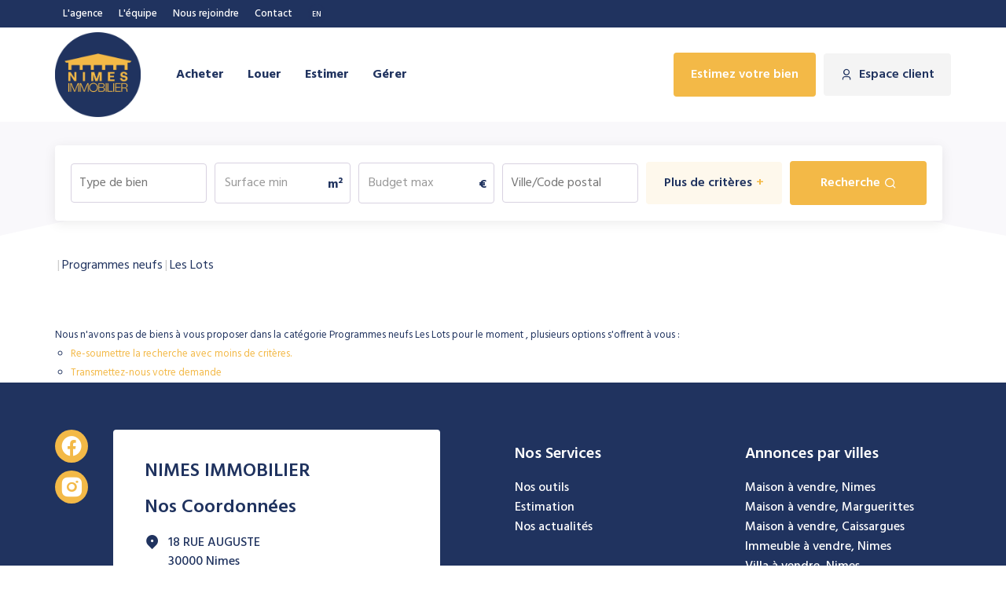

--- FILE ---
content_type: text/html; charset=UTF-8
request_url: https://www.nimesimmo.fr/type_bien/48-62/les-lots.html
body_size: 2329
content:
<!DOCTYPE html>
<html lang="en">
<head>
    <meta charset="utf-8">
    <meta name="viewport" content="width=device-width, initial-scale=1">
    <title></title>
    <style>
        body {
            font-family: "Arial";
        }
    </style>
    <script type="text/javascript">
    window.awsWafCookieDomainList = [];
    window.gokuProps = {
"key":"AQIDAHjcYu/GjX+QlghicBgQ/7bFaQZ+m5FKCMDnO+vTbNg96AGlhHi1Tt3jMA/GFtH5LIj4AAAAfjB8BgkqhkiG9w0BBwagbzBtAgEAMGgGCSqGSIb3DQEHATAeBglghkgBZQMEAS4wEQQMrsnhacV11DhMw789AgEQgDv5hfH7gD3vgs8H8mN60eJSQJ7yQ5xLpo/RL94Stso4LMOTa2982QSpSxlWrnaZxJF2Y/RGmVre40xx1A==",
          "iv":"CgAEbCLYXAAABKB4",
          "context":"K0rHuHEbhGUNhFcGarjE14fGCUY6Q4GB/xP/OZJPWXxzJwF1nS2CMDbey7kGCsKvAd+ofz3ISZG53UvOxTLm1rZESbB4RUN2EOhynEEbYlxuqc93GL5QiB9vBCOiPjRmzUP5Z0lwOl8TRlEd8aRey8X6L6Mh8j+Kq566tyySRuj29U/hqXB3RhIRl8v+//I4DHBBKd5Oxca53LTSPsAEBWpKS/Z5OzyfZU9vT6SRM7xzQaZFRulS+DFTXB1GqGphGu5ZDFF+q3YTvnl9n2TD54BRHelU5+1hdQlpJk2j9nye2rKYYoDJ/WSfTwJHNirx6R+TfUjqoWfteVXmd87i3L5KAjQqiZqnZnbvADzj0lDN8IJerucH0kpg/i5d06bLAoNWYHWSyPllYBEZ+HJw+v0Rmule1jQtu2QuQZOqRUugFfsGEux/EQfEA/dAUO6EPWYegAAeONWBNB7S/UqrgL/mr5tqyrRLgXEZCS0IJyi3WWAixevJlIJn29u/iUdSDHtfzCcAZzWOXEheyP2QNO6cl1qErode5UHbkMwAjdLesklwbTsRsN1aQSH/l6uMpwIYTEH+baMR7V8We2Iwha3QW35i0YQd5PvWDX0ZShXSGAO2PCZ01CU1ypFDbY8mPXa8dTmPpQP6G8JswJbJh5S4qv5KIxyzhr8JKsh6BWr90eBRrsVfLNldUllWPPqMqlIiZAxcMY/Wz7JfonfT58CPVifk6hqLbgj2dKfUoieGHHa8yn9r8oi69lvTMU/tWxN/GGVMxVha3VwvH7ob5c6acZj/XOFFpQ=="
};
    </script>
    <script src="https://7813e45193b3.47e58bb0.eu-west-3.token.awswaf.com/7813e45193b3/28fa1170bc90/1cc501575660/challenge.js"></script>
</head>
<body>
    <div id="challenge-container"></div>
    <script type="text/javascript">
        AwsWafIntegration.saveReferrer();
        AwsWafIntegration.checkForceRefresh().then((forceRefresh) => {
            if (forceRefresh) {
                AwsWafIntegration.forceRefreshToken().then(() => {
                    window.location.reload(true);
                });
            } else {
                AwsWafIntegration.getToken().then(() => {
                    window.location.reload(true);
                });
            }
        });
    </script>
    <noscript>
        <h1>JavaScript is disabled</h1>
        In order to continue, we need to verify that you're not a robot.
        This requires JavaScript. Enable JavaScript and then reload the page.
    </noscript>
</body>
</html>

--- FILE ---
content_type: application/javascript
request_url: https://www.nimesimmo.fr/templates/template_succell/catalog/scripts/site.js
body_size: 1669
content:
$(document).ready(function() {
	$('[data-toggle="popover"]').popover({container: 'body'});

    $('.select-localisation').select2({
        closeOnSelect: false,
        scrollAfterSelect: true,
        maximumSelectionLength: 3
    });

    $('.select-type').select2({
        closeOnSelect: false,
        scrollAfterSelect: true,
        disableSearch : true,
    });

    
    if ($('#slider_selection').length > 0) {
        var mode_slider_selection = 'desktop';
        var options_selection_desktop = {
            mode: 'horizontal',
            pager: false,
            controls: false,
            slideMargin: 10,
            auto: false,
            maxSlides: 3,
            minSlides: 1,
            slideWidth: 410,
            moveSlides: 1
        }
        if ($(window).innerWidth() < 992 && $(window).innerWidth() > 767) {
            mode_slider_selection = 'tablet';
        }
        var options_selection_tablet = {
            mode: 'horizontal',
            pager: false,
            controls: false,
            slideMargin: 10,
            auto: false,
            maxSlides: 2,
            minSlides: 1,
            slideWidth: 295,
            moveSlides: 1
        }
        if ($(window).innerWidth() < 768) {
            mode_slider_selection = 'mobile';
        }
        var options_selection_mobile = {
            mode: 'horizontal',
            pager: false,
            controls: false,
            slideMargin: 10,
            auto: false,
            maxSlides: 1,
            minSlides: 1,
            slideWidth: 325,
            moveSlides: 1
        }

        var slider_biens_selection = $('#slider_selection').bxSlider((mode_slider_selection == 'mobile' ? options_selection_mobile : (mode_slider_selection == 'tablet' ? options_selection_tablet : options_selection_desktop)));

        $(window).resize(function() {
            if ($(this).innerWidth() < 768 && mode_slider_selection != 'mobile') {
                slider_biens_selection.reloadSlider(options_selection_mobile);
                slider_biens_selection.redrawSlider(options_selection_mobile);
                mode_slider_selection = 'mobile';
            } else if ($(this).innerWidth() < 992 && $(window).innerWidth() > 767 && mode_slider_selection != 'tablet') {
                slider_biens_selection.reloadSlider(options_selection_tablet);
                slider_biens_selection.redrawSlider(options_selection_tablet);
                mode_slider_selection = 'tablet';
            } else if ($(this).innerWidth() > 991 && mode_slider_selection != 'desktop') {
                slider_biens_selection.reloadSlider(options_selection_desktop);
                slider_biens_selection.redrawSlider(options_selection_desktop);
                mode_slider_selection = 'desktop';
            }
        });

        $('.controls-slider-selection .btn-prev').click(function() {
            slider_biens_selection.goToPrevSlide();
        });
        $('.controls-slider-selection .btn-next').click(function() {
            slider_biens_selection.goToNextSlide();
        });
    }

    if ($('#slider_bienSimilaire').length > 0) {
        var mode_slider_bienSimilaire = 'desktop';
        var options_bienSimilaire_desktop = {
            mode: 'horizontal',
            pager: false,
            controls: false,
            slideMargin: 10,
            auto: false,
            maxSlides: 3,
            minSlides: 1,
            slideWidth: 410,
            moveSlides: 1
        }
        if ($(window).innerWidth() < 992 && $(window).innerWidth() > 767) {
            mode_slider_bienSimilaire = 'tablet';
        }
        var options_bienSimilaire_tablet = {
            mode: 'horizontal',
            pager: false,
            controls: false,
            slideMargin: 10,
            auto: false,
            maxSlides: 2,
            minSlides: 1,
            slideWidth: 295,
            moveSlides: 1
        }
        if ($(window).innerWidth() < 768) {
            mode_slider_bienSimilaire = 'mobile';
        }
        var options_bienSimilaire_mobile = {
            mode: 'horizontal',
            pager: false,
            controls: false,
            slideMargin: 10,
            auto: false,
            maxSlides: 1,
            minSlides: 1,
            slideWidth: 325,
            moveSlides: 1
        }

        var slider_biens_bienSimilaire = $('#slider_bienSimilaire').bxSlider((mode_slider_bienSimilaire == 'mobile' ? options_bienSimilaire_mobile : (mode_slider_bienSimilaire == 'tablet' ? options_bienSimilaire_tablet : options_bienSimilaire_desktop)));

        $(window).resize(function() {
            if ($(this).innerWidth() < 768 && mode_slider_bienSimilaire != 'mobile') {
                slider_biens_bienSimilaire.reloadSlider(options_bienSimilaire_mobile);
                slider_biens_bienSimilaire.redrawSlider(options_bienSimilaire_mobile);
                mode_slider_bienSimilaire = 'mobile';
            } else if ($(this).innerWidth() < 992 && $(window).innerWidth() > 767 && mode_slider_bienSimilaire != 'tablet') {
                slider_biens_bienSimilaire.reloadSlider(options_bienSimilaire_tablet);
                slider_biens_bienSimilaire.redrawSlider(options_bienSimilaire_tablet);
                mode_slider_bienSimilaire = 'tablet';
            } else if ($(this).innerWidth() > 991 && mode_slider_bienSimilaire != 'desktop') {
                slider_biens_bienSimilaire.reloadSlider(options_bienSimilaire_desktop);
                slider_biens_bienSimilaire.redrawSlider(options_bienSimilaire_desktop);
                mode_slider_bienSimilaire = 'desktop';
            }
        });

        $('.controls-slider-bienSimilaire .btn-prev').click(function() {
            slider_biens_bienSimilaire.goToPrevSlide();
        });
        $('.controls-slider-bienSimilaire .btn-next').click(function() {
            slider_biens_bienSimilaire.goToNextSlide();
        });
    }

    if($('#slider_temoignages').length > 0){

		var options_slider_temoignages = {
			auto: true,
			mode: 'vertical',
			controls: false,
			pager: false,
			minSlides: 2,
			maxSlides: 3,
			moveSlides: 1,
			pause: 6000,
            slideMargin: 20
		}

		var slider_temoignages = $('#slider_temoignages').bxSlider(options_slider_temoignages);
		
		$('.controls-slider-temoignages .btn-prev').click(function(){
			slider_temoignages.goToPrevSlide();
		});
		$('.controls-slider-temoignages .btn-next').click(function(){
			slider_temoignages.goToNextSlide();
		});
	}

    if($('#slider_actus').length > 0){

		var options_slider_actus = {
			mode: 'horizontal',
            pager: false,
            controls: false,
            slideMargin: 20,
            auto: false,
            stopAutoOnClick: true,
            maxSlides: 3,
            minSlides: 1,
            slideWidth: 620,
            moveSlides: 1
		}

		var slider_actus = $('#slider_actus').bxSlider(options_slider_actus);
		
		$('.controls-slider-actus .btn-prev').click(function(){
			slider_actus.goToPrevSlide();
		});
		$('.controls-slider-actus .btn-next').click(function(){
			slider_actus.goToNextSlide();
		});
	}

    if ($('#slider_negos').length > 0) {
        var mode_slider_negos = 'desktop';
        var options_negos_desktop = {
            mode: 'horizontal',
            pager: false,
            controls: false,
            slideMargin: 10,
            auto: true,
            maxSlides: 4,
            minSlides: 1,
            slideWidth: 310,
            moveSlides: 1
        }
        if ($(window).innerWidth() < 992 && $(window).innerWidth() > 767) {
            mode_slider_negos = 'tablet';
        }
        var options_negos_tablet = {
            mode: 'horizontal',
            pager: false,
            controls: false,
            slideMargin: 10,
            auto: true,
            maxSlides: 2,
            minSlides: 1,
            slideWidth: 295,
            moveSlides: 1
        }
        if ($(window).innerWidth() < 768) {
            mode_slider_negos = 'mobile';
        }
        var options_negos_mobile = {
            mode: 'horizontal',
            pager: false,
            controls: false,
            slideMargin: 0,
            auto: true,
            maxSlides: 1,
            minSlides: 1,
            moveSlides: 1
        }

        var slider_biens_negos = $('#slider_negos').bxSlider((mode_slider_negos == 'mobile' ? options_negos_mobile : (mode_slider_negos == 'tablet' ? options_negos_tablet : options_negos_desktop)));

        $(window).resize(function() {
            if ($(this).innerWidth() < 768 && mode_slider_negos != 'mobile') {
                slider_biens_negos.reloadSlider(options_negos_mobile);
                slider_biens_negos.redrawSlider(options_negos_mobile);
                mode_slider_negos = 'mobile';
            } else if ($(this).innerWidth() < 992 && $(window).innerWidth() > 767 && mode_slider_negos != 'tablet') {
                slider_biens_negos.reloadSlider(options_negos_tablet);
                slider_biens_negos.redrawSlider(options_negos_tablet);
                mode_slider_negos = 'tablet';
            } else if ($(this).innerWidth() > 991 && mode_slider_negos != 'desktop') {
                slider_biens_negos.reloadSlider(options_negos_desktop);
                slider_biens_negos.redrawSlider(options_negos_desktop);
                mode_slider_negos = 'desktop';
            }
        });

        $('.controls-slider-negos .btn-prev').click(function() {
            slider_biens_negos.goToPrevSlide();
        });
        $('.controls-slider-negos .btn-next').click(function() {
            slider_biens_negos.goToNextSlide();
        });
    }

    if ($('#slider_agence_footer').length > 0) {
        var slider_agence_footer = $('#slider_agence_footer').bxSlider({
            mode: 'fade',
            pager: false,
            auto: ($('#slider_agence_footer .item-agence').length > 1 ? true : false),
            controls: false,
            speed: 3000
        });
    }
      

    /** recuperation des valeurs avant la soumission du formulaire de recherche */
    jQuery('.js-chosen').on('change', function() {
        $element = $(this);
        $target = $($element.data('value'));
        $modal = $($element.data('modal'));
        $selects = $(this).selectpicker('val');
        if ($selects) {
            var attr = $element.attr('multiple');
            var args = Array.prototype.slice.call($selects);
            if (typeof attr !== typeof undefined && attr !== false) {
                $target.val(args.join(','));
                $modal.val(args.join(','));
            } else {
                $target.val(args.join(''));
                $modal.val(args.join(''));
            }
        } else {
            $target.val('');
            $modal.val('');
        }
    });
});
function delete_poly(){}

function resizeIframe(obj) {
	obj.style.height = '';
	obj.style.height = obj.contentWindow.document.documentElement.scrollHeight + 'px';
}

Mojo.complete.then(() => {
    // AOS Initialisation
    AOS.init();
	document.querySelectorAll('.aos-animate')
		.forEach((el) =>
            el.addEventListener('load', () =>
                AOS.refresh()
            )
		);
    // End AOS Init
});